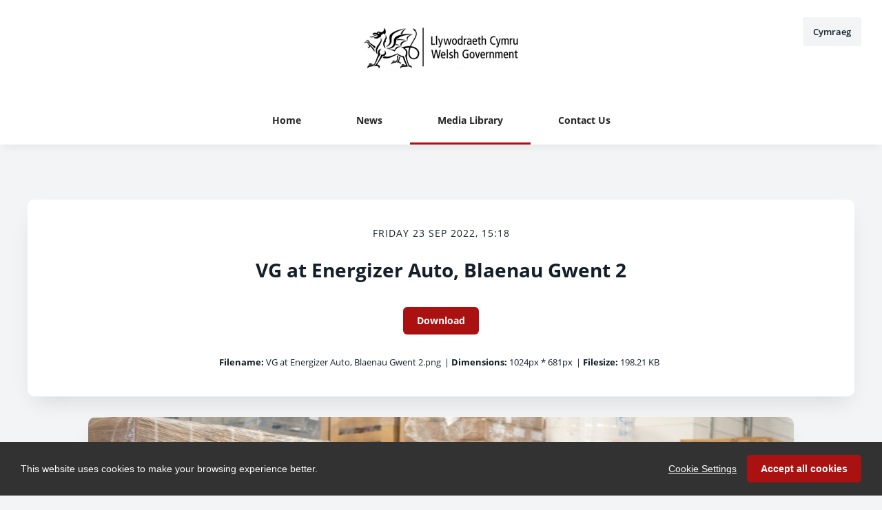

--- FILE ---
content_type: text/html; charset=utf-8
request_url: https://media.service.gov.wales/media-library/uhvcs-yz13j-w9d8z-fw9tp-3b8ek
body_size: 4356
content:

<!DOCTYPE html>
<!--
  Powered by PRgloo; providing powerful, fun to use software for communication professionals. www.prgloo.com
-->
<html class="has-js" lang="en-GB">
<head>
  <meta http-equiv="content-type" content="text/html; charset=UTF-8">
  <meta http-equiv="content-language" content="en-GB">
  <meta name="twitter:dnt" content="on">
  <title>VG at Energizer Auto, Blaenau Gwent 2 | Welsh Government News</title>

<script src="/Content/Gloo/cookies?v=widfAwfWowBAKSfP9uZpJhP94b9dp1_NPxJhxnRF7Qo1"></script>

<script>
  var options = {
    lang: 'en-GB',
    locale: {
      'en-GB': {
        barMainText: "This website uses cookies to make your browsing experience better.",
        barLinkSetting: "Cookie Settings",
        barBtnAcceptAll: "Accept all cookies",
        learnMore: "Cookie and privacy policy",
        modalMainTitle: "Cookie settings",
        modalMainText: "Cookies are small text files which help websites to remember your preferences, keep track of the pages you browse and generally customise your experience of the site. They are created when you visit a site and are either stored on your computer to be activated when you visit that site again (persistent) or are deleted when you leave (temporary). They don&#39;t normally contain information which can personally identify you: they simply contain the URL of the website, the duration &amp; scope of the cookie and a random number. Please see below for the cookies used on this site and use the tools to switch them on or off.",
        modalBtnSave: "Save current settings",
        modalBtnAcceptAll: "Accept all cookies and close",
        modalAffectedSolutions: "Affected solutions:",
        off: "Off",
        on: "On"
      }
    },
    localeAnalytics: {
      'en-GB': {
        name: "Analytics Cookies",
        description: "Analytical cookies help us to improve our website by collecting and reporting information on how you use the site including popular pages."
      }
    },
    localeAnalyticsService: {
      'en-GB': {
        name: "Google Analytics"
      }
    },
    localeNecessary: {
      'en-GB': {
        name: "Strictly Necessary Cookies",
        description: "Some of our cookies are essential and parts of the site won&#39;t work without them. This includes recording your cookie storage preferences."
      }
    },
    localeSharing: {
      'en-GB': {
        name: "Sharing Service Cookies",
        description: "These are cookies set by &quot;AddThis&quot;, the service which allows you to share content on social media and other channels."
      }
    },
    localeSharingService: {
      'en-GB': {
        name: ''
      }
    },
    localeSocial: {
      'en-GB': {
        name: "Social Media Cookies",
        description: "These cookies are set by Facebook, X, or BlueSky, and without them, you will not be able to see our company feeds on the home page."
      }
    },
    localeSocialService: {
      'en-GB': {
        name: 'Facebook'
      }
    },
    policyUrl: 'https://gov.wales/website-privacy-policy',
    sharing: false,
    social: true,
    theme: {
      barColor: '#323232',
      barTextColor: '#ffffff',
      barMainButtonColor: '#aa1111',
      barMainButtonTextColor: '#ffffff'
    }
  };
  gloo.cookieConsent(options);
</script>
<script>(function(w,d,s,l,i){w[l]=w[l]||[];w[l].push({'gtm.start':
new Date().getTime(),event:'gtm.js'});var f=d.getElementsByTagName(s)[0],
j=d.createElement(s),dl=l!='dataLayer'?'&l='+l:'';j.async=true;j.src=
'https://www.googletagmanager.com/gtm.js?id='+i+dl;f.parentNode.insertBefore(j,f);
})(window,document,'script','dataLayer','GTM-KQNTNW7');</script>



  <link rel="dns-prefetch" href="//cdn.prgloo.com" />
  <meta name="viewport" content="width=device-width, initial-scale=1.0">
  <meta name="application-name" content="Welsh Government">
  <meta name="description" content="News from Welsh Government" />
  <meta name="keywords" content="" />
  <meta name="robots" content="index, follow" />
  <meta name="copyright" content="2026 - Welsh Government" />
  <meta name="generated" content="2026-01-29 20:46:21Z" />
  <meta name="version" content="3.4.2003.0" />

  <link type="application/rss+xml" rel="alternate" title="News from Welsh Government" href="/feed/rss" />
  <link href="/Content/Gloo/css?v=jCrXO1l5q75u2KUfG-YVwZD_Y6M3QtHLkoGJAP_Jq001" rel="stylesheet"/>

  <link rel="shortcut icon" href="https://cdn.prgloo.com/web/WelshGov/favicon.ico">
  <link rel="canonical" href="https://media.service.gov.wales/media-library/uhvcs-yz13j-w9d8z-fw9tp-3b8ek" />
  <meta property="og:site_name" content="Welsh Government News" />
  <meta property="og:title" content="VG at Energizer Auto, Blaenau Gwent 2 | Welsh Government News" />
  <meta property="og:description" content="News from Welsh Government" />
  <meta property="og:url" content="https://media.service.gov.wales/media-library/uhvcs-yz13j-w9d8z-fw9tp-3b8ek" />
  <meta property="og:image" content="https://cdn.prgloo.com/media/49d92827dc82400baa99eb16b61451b7.png?width=968&amp;height=1452" />
  <meta property="og:type" content="website" />
  <meta name="twitter:card" content="summary" />
  <meta name="twitter:title" content="VG at Energizer Auto, Blaenau Gwent 2 | Welsh Government News" />
  <meta name="twitter:description" content="News from Welsh Government" />
  <meta name="twitter:url" content="https://media.service.gov.wales/media-library/uhvcs-yz13j-w9d8z-fw9tp-3b8ek" />
  <meta name="twitter:image" content="https://cdn.prgloo.com/media/49d92827dc82400baa99eb16b61451b7.png?width=968&amp;height=1452" />
  <style type="text/css">
    :root{--link-colour:#0360a6;--link-hover-colour:#3878be;--quote-accent-colour:#aa1111;--button-bg:#aa1111;--button-hover-bg:#d81f1f;--thumbnail-accent-colour:#aa1111;--nav-accent-colour:#aa1111}:root{--focus-colour:#aa1111;--card-title-hover-colour:#3878be}.website-picker__flag{display:none}.website-picker__title{margin-left:15px}.social-widgets .card,.card.gloo-twitter-feed,.card.gloo-bluesky-feed,.card.gloo-facebook-feed{border-radius:12px}
  </style>

</head>
<body class="pg-media-library">
  <div class="frame">
<noscript><iframe src="https://www.googletagmanager.com/ns.html?id=GTM-KQNTNW7"
height="0" width="0" style="display:none;visibility:hidden"></iframe></noscript>


    <header class="header" role="banner">
      <div class="wrapper">
        <a class="skip-link" href='#body-content'>Skip to content</a>
<div class="header__logo">
  <a class="header__logo-link" href="https://welshgov-newsroom.prgloo.com/">
    <img class="header__logo-image" src="https://cdn.prgloo.com/web/WelshGov/WelshGovEmailHeader.png" alt="Welsh Government">
  </a>
</div>
      </div>
      <button class="menu-btn" aria-label="Navigation Menu" aria-haspopup="true" aria-expanded="false">
        <span></span>
      </button>
    </header>

      <div class="website-picker">
        <a class="website-picker__link" href="https://cyfryngau.gwasanaeth.llyw.cymru" title="Cymraeg">
          <div class="website-picker__item">
            <img class="website-picker__flag" src="/Content/Shared/icons/cy-gb.png" alt="Cymraeg icon">
            <span class="website-picker__title">Cymraeg</span>
          </div>
        </a>
      </div>


    <nav class="navbar" role="navigation">
      <div class="wrapper">
<div class="navigation">
  <ul class="navigation__list">
        <li class="navigation__item ">
          <a class="navigation__link" href="/" >
            <span class="navigation__text">
              Home
            </span>
          </a>
        </li>
        <li class="navigation__item ">
          <a class="navigation__link" href="/news" >
            <span class="navigation__text">
              News
            </span>
          </a>
        </li>
        <li class="navigation__item selected">
          <a class="navigation__link" href="/media-library" aria-current=page>
            <span class="navigation__text">
              Media Library
            </span>
          </a>
        </li>
        <li class="navigation__item ">
          <a class="navigation__link" href="/contacts" >
            <span class="navigation__text">
              Contact Us
            </span>
          </a>
        </li>

  </ul>
</div>
      </div>
    </nav>

    <main id="body-content" class="main-content" role="main" aria-label="VG at Energizer Auto, Blaenau Gwent 2 | Welsh Government News page main content area">
      


<div class="wrapper wrapper--content">

    <div class="card resource" role="region" aria-label="VG at Energizer Auto, Blaenau Gwent 2 info">
      <div class="card__body card__body--resource">
            <time class="resource__date">Friday 23 Sep 2022, 15:18</time>

          <h1 class="resource__title">VG at Energizer Auto, Blaenau Gwent 2</h1>

          



                      <button class="button resource__button" onclick="document.location='https://cdn.prgloo.com/media/download/49d92827dc82400baa99eb16b61451b7'" aria-label="Download VG at Energizer Auto, Blaenau Gwent 2">Download</button>
            <div class="resource__meta">
              <div class="resource__meta-item"><label class="resource__meta-label">Filename:</label> VG at Energizer Auto, Blaenau Gwent 2.png</div>
              <div class="resource__meta-item">| <label class="resource__meta-label">Dimensions:</label> 1024px * 681px</div>
              <div class="resource__meta-item">| <label class="resource__meta-label">Filesize:</label> 198.21 KB</div>
            </div>
      </div>
    </div>

      <figure class="card resource-preview" role="region" aria-label="VG at Energizer Auto, Blaenau Gwent 2 preview">
        <img src="https://cdn.prgloo.com/media/49d92827dc82400baa99eb16b61451b7.png?width=1200&height=1800" alt="VG at Energizer Auto, Blaenau Gwent 2">
      </figure>

</div>


    </main>

    <footer class="footer" role="contentinfo">
      <div class="wrapper">
        <div class="footer__grid footer__grid--v">



<div class="widget-link">
  <a href="https://gov.wales/website-privacy-policy" target="_blank" rel="noopener noreferrer" title="Privacy Policy">Privacy Policy</a>
</div>

<div class="widget-link">
  <a href="https://gov.wales/terms-and-conditions" target="_blank" rel="noopener noreferrer" title="Terms and Conditions.">Terms and Conditions.</a>
</div>

<div class="widget-link">
  <a href="https://gov.wales/accessibility-statement-govwales" target="_blank" rel="noopener noreferrer" title="Accessibility">Accessibility</a>
</div>
  <div class="footer__social social-links">
    <ul class="social-links__list">

  <li class="social-links__item facebook">
    <a class="social-links__link" href="https://www.facebook.com/welshgovernment" target="gloo" title="Facebook" aria-label="Facebook">
      <span class="social-links__icon icon-facebook"></span>
      <span class="social-links__title">Facebook</span>
    </a>
  </li>
  <li class="social-links__item twitter">
    <a class="social-links__link" href="https://x.com/WelshGovernment" target="gloo" title="Twitter" aria-label="Twitter">
      <span class="social-links__icon icon-twitter"></span>
      <span class="social-links__title">Twitter</span>
    </a>
  </li>
    </ul>
  </div>


          <div class="footer__meta">
                <p class="footer__cookiesettings"><a class="ccb__edit" href="#cc_target">Cookie Settings</a></p>

            <p class="footer__copyright">&copy; 2026 Welsh Government</p>
            <p class="footer__gloo">Powered by <a href="https://onclusive.com/what-we-do/pr-comms-tools/">Onclusive PR Manager</a>™</p>
          </div>

        </div>
      </div>
    </footer>

    <script src="/Content/Gloo/js?v=PBdeyRJo_62HKCRHd8XrAslyv71LWP3cvl77Rg4FA4c1"></script>

    <script src="/Content/Shared/slick.min.js"></script>

      <script async src="https://platform.twitter.com/widgets.js" charset="utf-8"></script>

  </div>
</body>
</html>